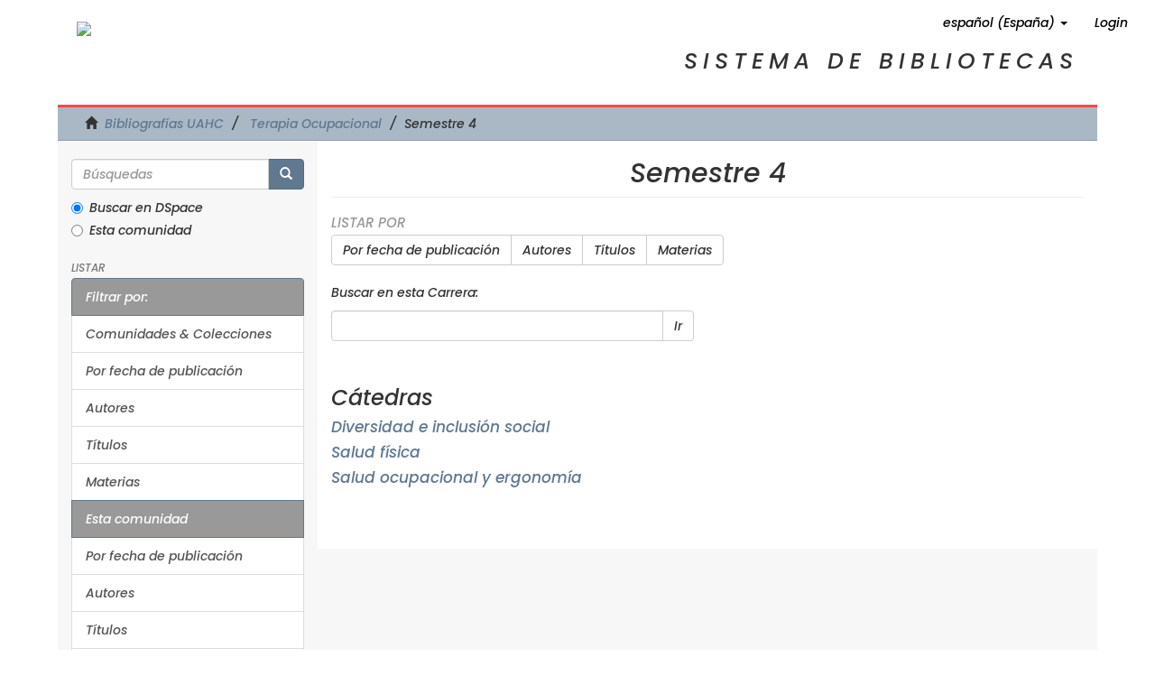

--- FILE ---
content_type: text/html;charset=utf-8
request_url: https://bibliografias.academia.cl/xmlui/handle/UAHC/7335;jsessionid=2A317B9EB7D7F52B793E732DF669D149
body_size: 4572
content:
<!DOCTYPE html>
            <!--[if lt IE 7]> <html class="no-js lt-ie9 lt-ie8 lt-ie7" lang="en"> <![endif]-->
            <!--[if IE 7]>    <html class="no-js lt-ie9 lt-ie8" lang="en"> <![endif]-->
            <!--[if IE 8]>    <html class="no-js lt-ie9" lang="en"> <![endif]-->
            <!--[if gt IE 8]><!--> <html class="no-js" lang="en"> <!--<![endif]-->
            <head><META http-equiv="Content-Type" content="text/html; charset=UTF-8">
<meta content="text/html; charset=UTF-8" http-equiv="Content-Type">
<meta content="IE=edge,chrome=1" http-equiv="X-UA-Compatible">
<meta content="width=device-width,initial-scale=1" name="viewport">
<link rel="shortcut icon" href="/xmlui/themes/Mirage2/images/favicon.ico">
<link rel="apple-touch-icon" href="/xmlui/themes/Mirage2/images/apple-touch-icon.png">
<meta name="Generator" content="DSpace 6.3">
<link href="/xmlui/themes/Mirage2/styles/main.css" rel="stylesheet">
<link href="/xmlui/themes/Mirage2/styles/opengeek.css" rel="stylesheet">
<link href="https://use.fontawesome.com/releases/v5.11.2/css/all.css" rel="stylesheet">
<link type="application/rss+xml" rel="alternate" href="/xmlui/feed/rss_1.0/UAHC/7335">
<link type="application/rss+xml" rel="alternate" href="/xmlui/feed/rss_2.0/UAHC/7335">
<link type="application/atom+xml" rel="alternate" href="/xmlui/feed/atom_1.0/UAHC/7335">
<link type="application/opensearchdescription+xml" rel="search" href="http://bibliografias.academia.cl:80/xmlui/open-search/description.xml" title="DSpace">
<script>
                //Clear default text of empty text areas on focus
                function tFocus(element)
                {
                if (element.value == ' '){element.value='';}
                }
                //Clear default text of empty text areas on submit
                function tSubmit(form)
                {
                var defaultedElements = document.getElementsByTagName("textarea");
                for (var i=0; i != defaultedElements.length; i++){
                if (defaultedElements[i].value == ' '){
                defaultedElements[i].value='';}}
                }
                //Disable pressing 'enter' key to submit a form (otherwise pressing 'enter' causes a submission to start over)
                function disableEnterKey(e)
                {
                var key;

                if(window.event)
                key = window.event.keyCode;     //Internet Explorer
                else
                key = e.which;     //Firefox and Netscape

                if(key == 13)  //if "Enter" pressed, then disable!
                return false;
                else
                return true;
                }
            </script><!--[if lt IE 9]>
                <script src="/xmlui/themes/Mirage2/vendor/html5shiv/dist/html5shiv.js"> </script>
                <script src="/xmlui/themes/Mirage2/vendor/respond/dest/respond.min.js"> </script>
                <![endif]--><script src="/xmlui/themes/Mirage2/vendor/modernizr/modernizr.js"> </script>
<title>Semestre 4</title>
<script src="https://www.googletagmanager.com/gtag/js?id=G-Y2JNZXJMT2" async="async"></script><script>
  window.dataLayer = window.dataLayer || [];
  function gtag(){dataLayer.push(arguments);}
  gtag('js', new Date());

  gtag('config', 'G-Y2JNZXJMT2');
</script>
</head><body>
<header>
<div role="navigation" class="navbar navbar-default navbar-static-top">
<div class="container">
<div class="navbar-header">
<button data-toggle="offcanvas" class="navbar-toggle" type="button"><span class="sr-only">Cambiar navegaci&oacute;n</span><span class="icon-bar"></span><span class="icon-bar"></span><span class="icon-bar"></span></button><a class="navbar-brand" href="/xmlui/"></a>
<div class="navbar-header pull-right visible-xs hidden-sm hidden-md hidden-lg">
<ul class="nav nav-pills pull-left ">
<li class="dropdown" id="ds-language-selection-xs">
<button data-toggle="dropdown" class="dropdown-toggle navbar-toggle navbar-link" role="button" href="#" id="language-dropdown-toggle-xs"><b aria-hidden="true" class="visible-xs glyphicon glyphicon-globe"></b></button>
<ul data-no-collapse="true" aria-labelledby="language-dropdown-toggle-xs" role="menu" class="dropdown-menu pull-right">
<li role="presentation" class="disabled">
<a href="http://bibliografias.academia.cl:80/xmlui/handle/UAHC/7335?locale-attribute=es_ES">espa&ntilde;ol (Espa&ntilde;a)</a>
</li>
<li role="presentation">
<a href="http://bibliografias.academia.cl:80/xmlui/handle/UAHC/7335?locale-attribute=en">English</a>
</li>
</ul>
</li>
<li>
<form method="get" action="/xmlui/login" style="display: inline">
<button class="navbar-toggle navbar-link"><b aria-hidden="true" class="visible-xs glyphicon glyphicon-user"></b></button>
</form>
</li>
</ul>
</div>
</div>
<div class="navbar-header pull-right hidden-xs">
<ul class="nav navbar-nav pull-left">
<li class="dropdown" id="ds-language-selection">
<a data-toggle="dropdown" class="dropdown-toggle" role="button" href="#" id="language-dropdown-toggle"><span class="hidden-xs">espa&ntilde;ol (Espa&ntilde;a)&nbsp;<b class="caret"></b></span></a>
<ul data-no-collapse="true" aria-labelledby="language-dropdown-toggle" role="menu" class="dropdown-menu pull-right">
<li role="presentation" class="disabled">
<a href="?locale-attribute=es_ES">espa&ntilde;ol (Espa&ntilde;a)</a>
</li>
<li role="presentation">
<a href="?locale-attribute=en">English</a>
</li>
</ul>
</li>
</ul>
<ul class="nav navbar-nav pull-left">
<li>
<a href="/xmlui/login"><span class="hidden-xs">Login</span></a>
</li>
</ul>
<button type="button" class="navbar-toggle visible-sm" data-toggle="offcanvas"><span class="sr-only">Cambiar navegaci&oacute;n</span><span class="icon-bar"></span><span class="icon-bar"></span><span class="icon-bar"></span></button>
</div>
</div>
</div>
</header>
<div class="opengeek">
<a href="http://bibliografias.academia.cl" title="Volver Inicio"><img src="http://biblio.academia.cl/img/logo-uahc-hor.svg" class="open-img"></a>
<p>Sistema de Bibliotecas</p>
</div>
<div class="trail-wrapper hidden-print">
<div class="container">
<div class="row">
<div class="col-xs-12">
<div class="breadcrumb dropdown visible-xs">
<a data-toggle="dropdown" class="dropdown-toggle" role="button" href="#" id="trail-dropdown-toggle">Semestre 4&nbsp;<b class="caret"></b></a>
<ul aria-labelledby="trail-dropdown-toggle" role="menu" class="dropdown-menu">
<li role="presentation">
<a role="menuitem" href="/xmlui/"><i aria-hidden="true" class="glyphicon glyphicon-home"></i>&nbsp;
                        Bibliograf&iacute;as UAHC</a>
</li>
<li role="presentation">
<a role="menuitem" href="/xmlui/handle/UAHC/4545">Terapia Ocupacional</a>
</li>
<li role="presentation" class="disabled">
<a href="#" role="menuitem">Semestre 4</a>
</li>
</ul>
</div>
<ul class="breadcrumb hidden-xs">
<li>
<i aria-hidden="true" class="glyphicon glyphicon-home"></i>&nbsp;
            <a href="/xmlui/">Bibliograf&iacute;as UAHC</a>
</li>
<li>
<a href="/xmlui/handle/UAHC/4545">Terapia Ocupacional</a>
</li>
<li class="active">Semestre 4</li>
</ul>
</div>
</div>
</div>
</div>
<div class="hidden" id="no-js-warning-wrapper">
<div id="no-js-warning">
<div class="notice failure">JavaScript is disabled for your browser. Some features of this site may not work without it.</div>
</div>
</div>
<div class="container" id="main-container">
<div class="row-offcanvas row-offcanvas-right">
<div class="horizontal-slider clearfix">
<div class="col-xs-12 col-sm-12 col-md-9 main-content" id="central-content">
<div>
<h2 class="ds-div-head page-header first-page-header">Semestre 4</h2>
<div id="aspect_artifactbrowser_CommunityViewer_div_community-home" class="ds-static-div primary repository community">
<div id="aspect_artifactbrowser_CommunityViewer_div_community-search-browse" class="ds-static-div secondary search-browse">
<div id="aspect_browseArtifacts_CommunityBrowse_div_community-browse" class="ds-static-div secondary browse">
<h3 class="ds-div-head">Listar por</h3>
<div id="aspect_browseArtifacts_CommunityBrowse_list_community-browse" class="ds-static-div community-browse">
<p class="ds-paragraph  btn-group">
<a href="/xmlui/handle/UAHC/7335/browse?type=dateissued" class=" btn btn-default ">Por fecha de publicaci&oacute;n</a><a href="/xmlui/handle/UAHC/7335/browse?type=author" class=" btn btn-default ">Autores</a><a href="/xmlui/handle/UAHC/7335/browse?type=title" class=" btn btn-default ">T&iacute;tulos</a><a href="/xmlui/handle/UAHC/7335/browse?type=subject" class=" btn btn-default ">Materias</a>
</p>
</div>
</div>
<form id="aspect_discovery_CommunitySearch_div_community-search" class="ds-interactive-div secondary search" action="/xmlui/handle/UAHC/7335/discover" method="post" onsubmit="javascript:tSubmit(this);">
<p>Buscar en esta Carrera:</p>
<div class="row">
<div id="aspect_discovery_CommunitySearch_p_search-query" class="col-sm-6">
<p class="input-group">
<input id="aspect_discovery_CommunitySearch_field_query" class="ds-text-field form-control" name="query" type="text" value=""><span class="input-group-btn"><button id="aspect_discovery_CommunitySearch_field_submit" class="ds-button-field btn btn-default" name="submit" type="submit">Ir</button></span>
</p>
</div>
</div>
</form>
</div>
<div id="aspect_artifactbrowser_CommunityViewer_div_community-view" class="ds-static-div secondary">
<!-- External Metadata URL: cocoon://metadata/handle/UAHC/7335/mets.xml-->
<div class="detail-view">&nbsp;
            
            </div>
<h3 class="ds-list-head">C&aacute;tedras</h3>
<ul class="ds-artifact-list list-unstyled">
<!-- External Metadata URL: cocoon://metadata/handle/UAHC/7336/mets.xml?sections=dmdSec,fileSec&fileGrpTypes=THUMBNAIL-->
<li class="ds-artifact-item odd">
<div class="artifact-description">
<h4 class="artifact-title">
<a href="/xmlui/handle/UAHC/7336"><span class="Z3988">Diversidad e inclusi&oacute;n social</span></a>
</h4>
</div>
</li>
<!-- External Metadata URL: cocoon://metadata/handle/UAHC/7363/mets.xml?sections=dmdSec,fileSec&fileGrpTypes=THUMBNAIL-->
<li class="ds-artifact-item even">
<div class="artifact-description">
<h4 class="artifact-title">
<a href="/xmlui/handle/UAHC/7363"><span class="Z3988">Salud f&iacute;sica</span></a>
</h4>
</div>
</li>
<!-- External Metadata URL: cocoon://metadata/handle/UAHC/7403/mets.xml?sections=dmdSec,fileSec&fileGrpTypes=THUMBNAIL-->
<li class="ds-artifact-item odd">
<div class="artifact-description">
<h4 class="artifact-title">
<a href="/xmlui/handle/UAHC/7403"><span class="Z3988">Salud ocupacional y ergonom&iacute;a</span></a>
</h4>
</div>
</li>
</ul>
</div>
</div>
</div>
</div>
<div role="navigation" class="col-xs-6 col-sm-3 sidebar-offcanvas" id="sidebar-left">
<div class="word-break hidden-print" id="ds-options">
<div class="ds-option-set" id="ds-search-option">
<form method="post" class="" id="ds-search-form" action="/xmlui/discover">
<fieldset>
<div class="input-group">
<input placeholder="B&uacute;squedas" type="text" class="ds-text-field form-control" name="query"><span class="input-group-btn"><button title="Ir" class="ds-button-field btn btn-primary"><span aria-hidden="true" class="glyphicon glyphicon-search"></span></button></span>
</div>
<div class="radio">
<label><input checked value="" name="scope" type="radio" id="ds-search-form-scope-all">Buscar en DSpace</label>
</div>
<div class="radio">
<label><input name="scope" type="radio" id="ds-search-form-scope-container" value="UAHC/7335">Esta comunidad</label>
</div>
</fieldset>
</form>
</div>
<h2 class="ds-option-set-head  h6">Listar</h2>
<div id="aspect_viewArtifacts_Navigation_list_browse" class="list-group">
<a class="list-group-item active"><span class="h5 list-group-item-heading  h5">Filtrar por:</span></a><a href="/xmlui/community-list" class="list-group-item ds-option">Comunidades &amp; Colecciones</a><a href="/xmlui/browse?type=dateissued" class="list-group-item ds-option">Por fecha de publicaci&oacute;n</a><a href="/xmlui/browse?type=author" class="list-group-item ds-option">Autores</a><a href="/xmlui/browse?type=title" class="list-group-item ds-option">T&iacute;tulos</a><a href="/xmlui/browse?type=subject" class="list-group-item ds-option">Materias</a><a class="list-group-item active"><span class="h5 list-group-item-heading  h5">Esta comunidad</span></a><a href="/xmlui/handle/UAHC/7335/browse?type=dateissued" class="list-group-item ds-option">Por fecha de publicaci&oacute;n</a><a href="/xmlui/handle/UAHC/7335/browse?type=author" class="list-group-item ds-option">Autores</a><a href="/xmlui/handle/UAHC/7335/browse?type=title" class="list-group-item ds-option">T&iacute;tulos</a><a href="/xmlui/handle/UAHC/7335/browse?type=subject" class="list-group-item ds-option">Materias</a>
</div>
<h2 class="ds-option-set-head  h6">Mi cuenta</h2>
<div id="aspect_viewArtifacts_Navigation_list_account" class="list-group">
<a href="/xmlui/login" class="list-group-item ds-option">Acceder</a>
</div>
<div id="aspect_viewArtifacts_Navigation_list_context" class="list-group"></div>
<div id="aspect_viewArtifacts_Navigation_list_administrative" class="list-group"></div>
<div id="aspect_discovery_Navigation_list_discovery" class="list-group"></div>
<div>
<h2 class="ds-option-set-head h6">RSS Feeds</h2>
<div class="ds-option-set list-group" id="ds-feed-option">
<a class="list-group-item" href="/xmlui/feed/rss_1.0/UAHC/7335"><img alt="feed" class="btn-xs" src="/xmlui/static/icons/feed.png">RSS 1.0</a><a class="list-group-item" href="/xmlui/feed/rss_2.0/UAHC/7335"><img alt="feed" class="btn-xs" src="/xmlui/static/icons/feed.png">RSS 2.0</a><a class="list-group-item" href="/xmlui/feed/atom_1.0/UAHC/7335"><img alt="feed" class="btn-xs" src="/xmlui/static/icons/feed.png">Atom</a>
</div>
</div>
</div>
</div>
</div>
</div>
<div id="footer">
<footer>
<div>
<div class="row">
<div class="col-md-3 logo">
<a href="/"><img alt="sistema de bibliotecas" src="http://biblio.academia.cl/img/logo-uahc-sibi.svg"></a>
</div>
<div class="col-md-3">
<p>
<strong>Biblioteca central</strong>
</p>
<p>
<i class="fas fa-map-marker-alt"></i> Condell 343, Providencia</p>
<p>
<a href="tel:+56222878050"><i class="fas fa-phone-alt"></i> 22 787 8050</a>
</p>
<br>
<p>
<strong>Sistema de Bibliotecas</strong>
</p>
<p>
<a href="https://wa.link/ckud59"><i class="fas fa-phone-alt"></i> +56 9 9426 2908</a>
</p>
</div>
<div class="col-md-3">
<div class="fono">
<p>
<strong>Informaci&oacute;n general</strong>
</p>
<p>
<a href="tel:+56222878050"><i class="fas fa-phone-alt"></i> 22 787 8050</a>
</p>
</div>
</div>
<div class="col-md-3">
<div class="fono">
<p>
<strong>Renovaciones</strong>
</p>
<p>
<a href="tel:+56222878061"><i class="fas fa-phone-alt"></i> 22 787 8061</a>
</p>
</div>
</div>
</div>
<p class="text-center mt-5">&copy;2020 Sistema de Bibliotecas / Universidad Academia de Humanismo Cristiano</p>
</div>
<a class="hidden" href="/xmlui/htmlmap">&nbsp;</a>
</footer>
</div>
</div>
<script type="text/javascript">
                         if(typeof window.publication === 'undefined'){
                            window.publication={};
                          };
                        window.publication.contextPath= '/xmlui';window.publication.themePath= '/xmlui/themes/Mirage2/';</script><script>if(!window.DSpace){window.DSpace={};}window.DSpace.context_path='/xmlui';window.DSpace.theme_path='/xmlui/themes/Mirage2/';</script><script src="/xmlui/themes/Mirage2/scripts/theme.js"> </script><script>
                (function(i,s,o,g,r,a,m){i['GoogleAnalyticsObject']=r;i[r]=i[r]||function(){
                (i[r].q=i[r].q||[]).push(arguments)},i[r].l=1*new Date();a=s.createElement(o),
                m=s.getElementsByTagName(o)[0];a.async=1;a.src=g;m.parentNode.insertBefore(a,m)
                })(window,document,'script','//www.google-analytics.com/analytics.js','ga');

                ga('create', 'G-Y2JNZXJMT2', 'bibliografias.academia.cl');
                ga('send', 'pageview');
            </script>
</body></html>
